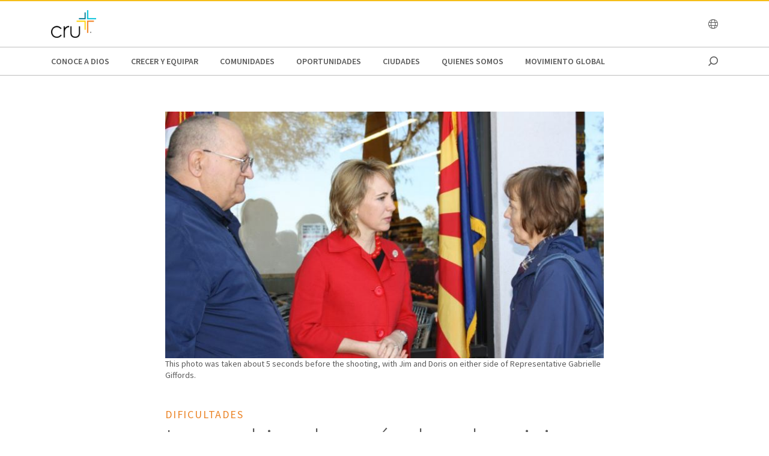

--- FILE ---
content_type: text/html;charset=utf-8
request_url: https://www.cru.org/lac/es/crecer-y-equipar/vida-y-relaciones/hardships/what-i-did-after-surviving-a-mass-shooting.html
body_size: 12885
content:
<!DOCTYPE html>
<html lang="es-lac">
  <head>
    
  <meta charset="utf-8"/>
  <meta name="viewport" content="width=device-width, minimum-scale=1.0"/>
  <meta name="apple-mobile-web-app-title" content="cru.org"/>
  <meta property="fb:app_id" content="116517098374395"/>
  <script defer="defer" type="text/javascript" src="/.rum/@adobe/helix-rum-js@%5E2/dist/rum-standalone.js"></script>
<link rel="shortcut icon" href="/icon.png"/>
  <link href="https://www.cru.org/lac/es/crecer-y-equipar/vida-y-relaciones/hardships/what-i-did-after-surviving-a-mass-shooting.html" rel="canonical"/>
  

  <title>Lo que hice después de sobrevivir a un tiro masa | Cru Español</title>
  <meta name="description" content="Jim Tucker elige perdón después de ser tirado por el pistolero que hirió a la congresista Gabrielle Giffords."/>

  <meta property="og:title" content="Lo que hice después de sobrevivir a un tiro masa | Cru Español"/>
  <meta property="og:url" content="https://www.cru.org/lac/es/crecer-y-equipar/vida-y-relaciones/hardships/what-i-did-after-surviving-a-mass-shooting.html"/>
  <meta property="og:description" content="Jim Tucker elige perdón después de ser tirado por el pistolero que hirió a la congresista Gabrielle Giffords."/>
  <meta property="og:site_name" content="Cru.org"/>
  <meta property="og:image" content="https://www.cru.org/lac/es/crecer-y-equipar/vida-y-relaciones/hardships/what-i-did-after-surviving-a-mass-shooting/_jcr_content/image.transform/Cru704x396/img.jpg"/>


    <meta property="og:type" content="article"/>
<meta name="date" content="24 April 2015" scheme="DD MMMM YYYY"/>
<meta property="migrate:hideInNav" content="true"/>
<meta property="migrate:hideSearch"/>
<meta property="migrate:cqTags"/>


  
  <meta name="twitter:card" content="summary_large_image"/>
  <meta name="twitter:site" content="crutweets"/>
  <meta name="twitter:creator" content="crutweets"/>

    <link href="https://fonts.googleapis.com/css?family=Source+Sans+Pro:200,300,400,600,700,900" rel="stylesheet"/>
<link href="/css/fontawesome-pro-660-all.css" rel="stylesheet"/>



    
<link rel="stylesheet" href="/etc.clientlibs/core/wcm/components/breadcrumb/v2/breadcrumb/clientlibs/site.lc-1f6309c5b560f598957e2961529a7c8a-lc.min.css" type="text/css">
<link rel="stylesheet" href="/etc.clientlibs/core/wcm/components/carousel/v1/carousel/clientlibs/site.lc-59c0d61dcf5eacb237a83816c6996ebd-lc.min.css" type="text/css">
<link rel="stylesheet" href="/etc.clientlibs/core/wcm/components/form/text/v2/text/clientlibs/site.lc-df6f7af9ead1b2a42042d7c89546d469-lc.min.css" type="text/css">
<link rel="stylesheet" href="/etc.clientlibs/core/wcm/components/image/v2/image/clientlibs/site.lc-b104a4a85c21511ada13e2c6e7552d37-lc.min.css" type="text/css">
<link rel="stylesheet" href="/etc.clientlibs/core/wcm/components/search/v1/search/clientlibs/site.lc-a273a9f6f4e795fa4cbcfbbd1663e90c-lc.min.css" type="text/css">
<link rel="stylesheet" href="/etc.clientlibs/core/wcm/components/tabs/v1/tabs/clientlibs/site.lc-d54c23ba76bd8648119795790ae83779-lc.min.css" type="text/css">
<link rel="stylesheet" href="/etc.clientlibs/core/wcm/components/accordion/v1/accordion/clientlibs/site.lc-44a1783be8e88dc73188908af6c38c01-lc.min.css" type="text/css">
<link rel="stylesheet" href="/etc.clientlibs/CruOrgApp/components/content/accordion/clientlibs.lc-f99f7ede13c3621550c10daf5494cad9-lc.min.css" type="text/css">
<link rel="stylesheet" href="/etc.clientlibs/settings/wcm/designs/cru/clientlibs-slick/v1.8.1/all.lc-d799fb43a7cd5d28603b60fbcfb31d1c-lc.min.css" type="text/css">
<link rel="stylesheet" href="/etc.clientlibs/CruOrgApp/components/content/container/clientlibs.lc-9a61ef023c11248bd40541b8afd57053-lc.min.css" type="text/css">
<link rel="stylesheet" href="/etc.clientlibs/CruOrgApp/components/content/teaser/clientlibs.lc-af2b294e526597d7f0235658fed4c5ad-lc.min.css" type="text/css">
<link rel="stylesheet" href="/etc.clientlibs/CruOrgApp/components/content/cru-proxy-teaser/v2/teaser/clientlibs.lc-d41d8cd98f00b204e9800998ecf8427e-lc.min.css" type="text/css">
<link rel="stylesheet" href="/etc.clientlibs/CruOrgApp/components/content/image/clientlibs.lc-dc2141a3b3df6819be13f15e1a9d19a9-lc.min.css" type="text/css">
<link rel="stylesheet" href="/etc.clientlibs/CruOrgApp/components/content/cru-proxy-image/v3/image/clientlibs.lc-2fa0be26286d72dd67e66ffdd3904074-lc.min.css" type="text/css">
<link rel="stylesheet" href="/etc.clientlibs/settings/wcm/designs/cru/clientlibs.lc-3165db9357867385067e87db23709351-lc.min.css" type="text/css">




    
<link rel="stylesheet" href="/etc/designs/cru/clientlibs-editable-backup/editable_template_de.lc-2065e0f8ff5cf2bf9ac61ee43a8c5259-lc.min.css" type="text/css">
<link rel="stylesheet" href="/etc/designs/cru/clientlibs-editable/editable_template_de.lc-5a9ff5b5794d8185a3d4f86fa42a4b53-lc.min.css" type="text/css">






    








    
<script src="/etc.clientlibs/settings/wcm/designs/cru/clientlibs-head.lc-17a740debc42b6961d02881106493e35-lc.min.js"></script>




<!-- Digital Data Layer -->

    <script>
      var tags = [];
    </script>
    

    <script>
      var digitalData = {
        page: {
          pageInfo: {
            pageName: "crecer y equipar : vida y relaciones : hardships : what i did after surviving a mass shooting",
            onsiteSearchTerm: "",
            onsiteSearchResults: "",
            language: "es"
          },
          category: {
            primaryCategory: "crecer\u002Dy\u002Dequipar",
            subCategory1: "vida\u002Dy\u002Drelaciones",
            subCategory2: "hardships",
            subCategory3: "",
            pageType: ""
          },
          taxonomy: {
            id: tags,
            scaleOfBelief: "",
            author: "Jim Tucker with Rich Atkinson"
          }
        }
      };
      (function(){
        var profile = getCookie('cru-profile');
        if(!profile){ return; }

        profile = parseJwt(profile);
        window.digitalData.user = [{
          profile: [{
            profileInfo: {
              ssoGuid: profile.sso_guid,
              grMasterPersonId: profile.gr_master_person_id
            }
          }]
        }];
      })();
    </script>
    <script>var dataLayer = window.dataLayer || []</script>
    



<!-- Optimizely -->



<!-- Adobe Launch -->



<!-- Google Tag Manager -->
<!-- Google Tag Manager -->

  
  <script>
      (function(w,d,s,l,i){w[l]=w[l]||[];w[l].push({'gtm.start':
              new Date().getTime(),event:'gtm.js'});var f=d.getElementsByTagName(s)[0],
          j=d.createElement(s),dl=l!='dataLayer'?'&l='+l:'';j.async=true;j.src=
          'https://www.googletagmanager.com/gtm.js?id='+i+dl;f.parentNode.insertBefore(j,f);
      })(window,document,'script','dataLayer','GTM-W9XMCFX');
  </script>

  

<!-- End Google Tag Manager -->




  </head>

  <body class="sans-serif lh-copy cru-scorpion">
  <!-- Google Tag Manager (noscript) -->

  

  <noscript>
    <iframe src="https://www.googletagmanager.com/ns.html?id=GTM-W9XMCFX" height="0" width="0" style="display:none;visibility:hidden"></iframe>
  </noscript>

  

<!-- End Google Tag Manager (noscript) -->

  
  

  <script src="https://global.oktacdn.com/okta-auth-js/7.0.0/okta-auth-js.min.js" integrity="sha384-D6WyswE92wJdza7V+noKICHWEPuzJAZfI9rjpukoy5pcIBC2CqNlgQzMkid4XG0x" crossorigin></script>
<div class="alert alert-danger dn" role="alert"></div>
<div class="modal fade sign-in-modal"></div>
<div id="okta-config" class="hidden">
</div>

  
  <div id="search-overlay">
    <a href="#" class="close">
      <img src="/images/icons/search_close.png" alt="Close"/>
    </a>
    <form action="/search">
      <input type="text" placeholder="SEARCH" name="q"/>
    </form>
  </div>
  <div class="tc visible-print-block print-logo">
    <img/>
  </div>
  <section id="cru-header-nav" class="hidden-print">
    <div class="language-picker closed">
      <div class="container">
        <i class="fal fa-lg fa-times fr white pointer pt1 dn"></i>
        <ul class="picker-countries">
          <a href="" data-continent="0">
            Africa
          </a>
<a href="" data-continent="1">
            Asia
          </a>
<a href="" data-continent="2">
            Europe
          </a>
<a href="" data-continent="3">
            Latin America / Caribbean
          </a>
<a href="" data-continent="4">
            North America
          </a>
<a href="" data-continent="5">
            Oceania
          </a>


          <li id="pickerContinent0">
            <ul>
              <li>
                <h5>Angola</h5>
                <span>
                  <a href="/us/en/global/africa/angola/en.html">English</a>
                </span>

              </li>
<li>
                <h5>Burundi</h5>
                <span>
                  <a href="/us/en/global/africa/burundi/fr.html">Français</a>
                </span>

              </li>
<li>
                <h5>Cameroon</h5>
                <span>
                  <a href="/us/en/global/africa/cameroon/en.html">English</a>
                </span>

              </li>
<li>
                <h5>Chad</h5>
                <span>
                  <a href="/us/en/global/africa/chad/fr.html">Français</a>
                </span>

              </li>
<li>
                <h5>Cote d&#39;ivoire</h5>
                <span>
                  <a href="/us/en/global/africa/cote-d-ivoire/fr.html">Français</a>
                </span>

              </li>
<li>
                <h5>Congo</h5>
                <span>
                  <a href="/us/en/global/africa/congo/fr.html">French</a>
                </span>

              </li>
<li>
                <h5>Ethiopia</h5>
                <span>
                  <a href="/us/en/global/africa/ethiopia/en.html">English</a>,
                </span>
<span>
                  <a href="/us/en/global/africa/ethiopia/am.html">Amharic</a>
                </span>

              </li>
<li>
                <h5>Ghana</h5>
                <span>
                  <a href="/us/en/global/africa/ghana/en.html">English</a>
                </span>

              </li>
<li>
                <h5>Kenya</h5>
                <span>
                  <a href="/us/en/global/africa/kenya/en.html">English</a>
                </span>

              </li>
<li>
                <h5>Liberia</h5>
                <span>
                  <a href="/us/en/global/africa/liberia/en.html">English</a>
                </span>

              </li>
<li>
                <h5>Malawi</h5>
                <span>
                  <a href="/us/en/global/africa/malawi/en.html">English</a>
                </span>

              </li>
<li>
                <h5>Namibia</h5>
                <span>
                  <a href="/us/en/global/africa/namibia/en.html">English</a>
                </span>

              </li>
<li>
                <h5>Nigeria</h5>
                <span>
                  <a href="/us/en/global/africa/nigeria/en.html">English</a>
                </span>

              </li>
<li>
                <h5>Rwanda</h5>
                <span>
                  <a href="/us/en/global/africa/rwanda/en.html">English</a>
                </span>

              </li>
<li>
                <h5>South Africa</h5>
                <span>
                  <a href="/us/en/global/africa/south-africa/en.html">English</a>
                </span>

              </li>
<li>
                <h5>Tanzania</h5>
                <span>
                  <a href="/us/en/global/africa/tanzania/en.html">English</a>
                </span>

              </li>
<li>
                <h5>Togo</h5>
                <span>
                  <a href="/us/en/global/africa/togo/fr.html">Français</a>
                </span>

              </li>
<li>
                <h5>Uganda</h5>
                <span>
                  <a href="/us/en/global/africa/uganda/en.html">English</a>
                </span>

              </li>
<li>
                <h5>Zimbabwe</h5>
                <span>
                  <a href="/us/en/global/africa/zimbabwe/en.html">English</a>
                </span>

              </li>

            </ul>
          </li>
<li id="pickerContinent1">
            <ul>
              <li>
                <h5>Hong Kong</h5>
                <span>
                  <a href="/us/en/global/asia/hong-kong/zh.html">香港繁體</a>
                </span>

              </li>
<li>
                <h5>India</h5>
                <span>
                  <a href="/us/en/global/asia/india/en.html">English</a>
                </span>

              </li>
<li>
                <h5>Japan</h5>
                <span>
                  <a href="/us/en/global/asia/japan/ja.html">日本語</a>
                </span>

              </li>
<li>
                <h5>Lebanon</h5>
                <span>
                  <a href="/us/en/global/asia/lebanon/ar.html">العربية</a>
                </span>

              </li>
<li>
                <h5>Macau</h5>
                <span>
                  <a href="/us/en/global/asia/macau/zh.html">香港繁體</a>
                </span>

              </li>
<li>
                <h5>Mongolia</h5>
                <span>
                  <a href="/us/en/global/asia/mongolia/mn.html">Монгол</a>
                </span>

              </li>
<li>
                <h5>Nepal</h5>
                <span>
                  <a href="/us/en/global/asia/nepal/en.html">English</a>
                </span>

              </li>
<li>
                <h5>Pakistan</h5>
                <span>
                  <a href="/us/en/global/asia/pakistan/en.html">English</a>
                </span>

              </li>
<li>
                <h5>Philippines</h5>
                <span>
                  <a href="/us/en/global/asia/philippines/en.html">English</a>
                </span>

              </li>
<li>
                <h5>Singapore</h5>
                <span>
                  <a href="/us/en/global/asia/singapore/en.html">English</a>
                </span>

              </li>
<li>
                <h5>South Korea</h5>
                <span>
                  <a href="/us/en/global/asia/south-korea/ko.html">한국어</a>
                </span>

              </li>
<li>
                <h5>Taiwan</h5>
                <span>
                  <a href="/us/en/global/asia/taiwan/zh.html">香港繁體</a>
                </span>

              </li>
<li>
                <h5>Thailand</h5>
                <span>
                  <a href="/us/en/global/asia/thailand/th.html">ไทย</a>
                </span>

              </li>

            </ul>
          </li>
<li id="pickerContinent2">
            <ul>
              <li>
                <h5>Albania</h5>
                <span>
                  <a href="/us/en/global/europe/albania/sq.html">shqiptar</a>
                </span>

              </li>
<li>
                <h5>Austria</h5>
                <span>
                  <a href="/us/en/global/europe/austria/de.html">Deutsch</a>
                </span>

              </li>
<li>
                <h5>Belgium</h5>
                <span>
                  <a href="/us/en/global/europe/belgium/nl.html">Dutch</a>,
                </span>
<span>
                  <a href="/us/en/global/europe/belgium/en.html">English</a>
                </span>

              </li>
<li>
                <h5>Bulgaria</h5>
                <span>
                  <a href="/us/en/global/europe/bulgaria/bg.html">български език</a>
                </span>

              </li>
<li>
                <h5>Estonia</h5>
                <span>
                  <a href="/us/en/global/europe/estonia/et.html">eesti</a>
                </span>

              </li>
<li>
                <h5>Finland</h5>
                <span>
                  <a href="/us/en/global/europe/finland/fi.html">suomi</a>
                </span>

              </li>
<li>
                <h5>France</h5>
                <span>
                  <a href="/us/en/global/europe/france/fr.html">français</a>
                </span>

              </li>
<li>
                <h5>Germany</h5>
                <span>
                  <a href="/us/en/global/europe/germany/de.html">Deutsch</a>
                </span>

              </li>
<li>
                <h5>Greece</h5>
                <span>
                  <a href="/us/en/global/europe/greece/el.html">ελληνικά</a>
                </span>

              </li>
<li>
                <h5>Hungary</h5>
                <span>
                  <a href="/us/en/global/europe/hungary/hu.html">magyar</a>
                </span>

              </li>
<li>
                <h5>Ireland</h5>
                <span>
                  <a href="/us/en/global/europe/ireland/en.html">English</a>
                </span>

              </li>
<li>
                <h5>Italy</h5>
                <span>
                  <a href="/us/en/global/europe/italy/it.html">Italiano</a>,
                </span>
<span>
                  <a href="/us/en/global/europe/italy/en.html">English</a>
                </span>

              </li>
<li>
                <h5>Latvia</h5>
                <span>
                  <a href="/us/en/global/europe/latvia/lv.html">Latviešu Valoda</a>
                </span>

              </li>
<li>
                <h5>Lithuania</h5>
                <span>
                  <a href="/us/en/global/europe/lithuania/lt.html">lietuvių kalba</a>
                </span>

              </li>
<li>
                <h5>Moldova</h5>
                <span>
                  <a href="/us/en/global/europe/moldova/_.html">Русский</a>,
                </span>
<span>
                  <a href="/us/en/global/europe/moldova/roman_.html">Română</a>
                </span>

              </li>
<li>
                <h5>Netherlands</h5>
                <span>
                  <a href="/us/en/global/europe/netherlands/nl.html">Nederlands</a>
                </span>

              </li>
<li>
                <h5>Poland</h5>
                <span>
                  <a href="/us/en/global/europe/poland/pl.html">Język Polski</a>
                </span>

              </li>
<li>
                <h5>Portugal</h5>
                <span>
                  <a href="/us/en/global/europe/portugal/pt.html">Português</a>
                </span>

              </li>
<li>
                <h5>Romania</h5>
                <span>
                  <a href="/us/en/global/europe/romania/en.html">English</a>
                </span>

              </li>
<li>
                <h5>Slovakia</h5>
                <span>
                  <a href="/us/en/global/europe/slovakia/sk.html">Slovenčina</a>
                </span>

              </li>
<li>
                <h5>Spain</h5>
                <span>
                  <a href="/us/en/global/europe/spain/es.html">Español</a>
                </span>

              </li>
<li>
                <h5>Sweden</h5>
                <span>
                  <a href="/us/en/global/europe/sweden/sv.html">Svenska</a>
                </span>

              </li>
<li>
                <h5>Switzerland</h5>
                <span>
                  <a href="/us/en/global/europe/switzerland/de.html">Deutsch</a>
                </span>

              </li>
<li>
                <h5>UK</h5>
                <span>
                  <a href="/us/en/global/europe/uk/en.html">English</a>
                </span>

              </li>
<li>
                <h5>Ukraine</h5>
                <span>
                  <a href="/us/en/global/europe/ukraine/ua.html">українська</a>,
                </span>
<span>
                  <a href="/us/en/global/europe/ukraine/en.html">English</a>
                </span>

              </li>

            </ul>
          </li>
<li id="pickerContinent3">
            <ul>
              <li>
                <h5>Argentina</h5>
                <span>
                  <a href="/us/en/global/lac/argentina/es.html">Español</a>
                </span>

              </li>
<li>
                <h5>Brazil</h5>
                <span>
                  <a href="/us/en/global/lac/brazil/pt.html">Português</a>
                </span>

              </li>
<li>
                <h5>Chile</h5>
                <span>
                  <a href="/us/en/global/lac/chile/es.html">Español</a>
                </span>

              </li>
<li>
                <h5>Colombia</h5>
                <span>
                  <a href="/us/en/global/lac/colombia/es.html">Español</a>
                </span>

              </li>
<li>
                <h5>Ecuador</h5>
                <span>
                  <a href="/us/en/global/lac/ecuador/es.html">Español</a>
                </span>

              </li>
<li>
                <h5>El Salvador</h5>
                <span>
                  <a href="/us/en/global/lac/el-salvador/es.html">Español</a>
                </span>

              </li>
<li>
                <h5>Guatemala</h5>
                <span>
                  <a href="/us/en/global/lac/guatemala/es.html">Español</a>
                </span>

              </li>
<li>
                <h5>Latinoamérica y El Caribe</h5>
                <span>
                  <a href="/us/en/global/lac/latinoamerica-y-el-caribe/es.html">Español</a>
                </span>

              </li>
<li>
                <h5>Mexico</h5>
                <span>
                  <a href="/us/en/global/lac/mexico/es.html">Español</a>
                </span>

              </li>
<li>
                <h5>Panama</h5>
                <span>
                  <a href="/us/en/global/lac/panama/es.html">Español</a>
                </span>

              </li>
<li>
                <h5>Paraguay</h5>
                <span>
                  <a href="/us/en/global/lac/paraguay/es.html">Español</a>
                </span>

              </li>
<li>
                <h5>Peru</h5>
                <span>
                  <a href="/us/en/global/lac/peru/es.html">Español</a>
                </span>

              </li>
<li>
                <h5>Puerto Rico</h5>
                <span>
                  <a href="/us/en/global/lac/puerto-rico/es.html">Español</a>
                </span>

              </li>
<li>
                <h5>Trinidad &amp; Tobago</h5>
                <span>
                  <a href="/us/en/global/lac/trinidad-tobago/en.html">English</a>
                </span>

              </li>
<li>
                <h5>Venezuela</h5>
                <span>
                  <a href="/us/en/global/lac/venezuela/es.html">Español</a>
                </span>

              </li>

            </ul>
          </li>
<li id="pickerContinent4">
            <ul>
              <li>
                <h5>Canada</h5>
                <span>
                  <a href="/us/en/global/north-america/canada/en.html">English</a>,
                </span>
<span>
                  <a href="/us/en/global/north-america/canada/fr.html">Français</a>
                </span>

              </li>
<li>
                <h5>United States</h5>
                <span>
                  <a href="/us/en/global/north-america/united-states/en.html">English</a>
                </span>

              </li>

            </ul>
          </li>
<li id="pickerContinent5">
            <ul>
              <li>
                <h5>Australia</h5>
                <span>
                  <a href="/us/en/global/oceania/australia/en.html">English</a>
                </span>

              </li>
<li>
                <h5>New Zealand</h5>
                <span>
                  <a href="/us/en/global/oceania/new-zealand/en.html">English</a>
                </span>

              </li>
<li>
                <h5>Fiji</h5>
                <span>
                  <a href="/us/en/global/oceania/fiji/en.html">English</a>
                </span>

              </li>

            </ul>
          </li>

        </ul>
      </div>
    </div>

    <header id="cru-header">
      <div class="cru-container">
        <div class="cru-row">
          <div class="cru-col-3">
            <a class="logo" href="/lac/es.html">
              <img src="/images/cru_logo_2025.png" alt="Cru Logo"/>
            </a>
          </div>
          <div class="cru-col-9 cru-text-right">
            

            <a href="" class="language-link visible-sm-up">
              <i class="fal fa-globe"></i>
            </a>

            

            <a href="#" class="icon-menu hidden-sm-up" id="menu-toggle"><i class="far fa-bars"></i></a>
          </div>
        </div>
      </div>
    </header>

    <div id="cru-nav" class="visible-sm-up">
      <div class="cru-container">
        <ul id="main-menu">
          <li id="top-menu-0" class="top-menu-item">
            <a href="/lac/es/conoce-a-dios.html">
              Conoce a Dios
            </a>
          </li>
        
          <li id="top-menu-1" class="top-menu-item">
            <a href="/lac/es/crecer-y-equipar.html">
              Crecer y Equipar
            </a>
          </li>
        
          <li id="top-menu-2" class="top-menu-item">
            <a href="/lac/es/comunidades.html">
              Comunidades
            </a>
          </li>
        
          <li id="top-menu-3" class="top-menu-item">
            <a href="/lac/es/oportunidades.html">
              oportunidades
            </a>
          </li>
        
          <li id="top-menu-4" class="top-menu-item">
            <a href="/lac/es/movimiento-de-ciudad.html">
              Ciudades
            </a>
          </li>
        
          <li id="top-menu-5" class="top-menu-item">
            <a href="/lac/es/quienes-somos.html">
              Quienes Somos
            </a>
          </li>
        
          <li id="top-menu-6" class="top-menu-item">
            <a href="/lac/es/go.html">
              Movimiento Global
            </a>
          </li>
        </ul>
        <a href="#" class="icon icon-search search search-toggle"></a>
      </div>
    </div>

    <div id="cru-submenu" class="visible-sm-up">
      <div id="top-menu-0-sub" class="mega-menu menu-layout-3">
        <div class="cru-container">
          <div class="cru-row">
            <div class="cru-col">
              
                
                  <div class="category-layout">
                    <h3>
                      <a href="/lac/es/conoce-a-dios/te-gustaria-conocer-a-dios-personalmente.html">
                        Conoce a Dios personalmente
                      </a>
                    </h3>
                    <p>¿Qué necesitas para  conocer a Dios personalmente? Aprende cómo conocer a Dios a través de estos 4 principios.</p>
                  </div>
                  
                
              
                
                  <div class="category-layout">
                    <h3>
                      <a href="/lac/es/conoce-a-dios/jesus-dios-o-simplemente-buen-hombre.html">
                        Jesús: ¿Dios o simplemente un buen hombre?
                      </a>
                    </h3>
                    <p>Las distintas declaraciones de Jesús de ser Dios eliminan la popular confusión de los escépticos que lo consideran como un buen hombre o un profeta que dijo muchas cosas profundas.</p>
                  </div>
                  
                
              
            </div>
<div class="cru-col">
              
                
                  <div class="category-layout">
                    <h3>
                      <a href="/lac/es/conoce-a-dios/jesus-realmente-resucito.html">
                        Por qué es importante la resurrección
                      </a>
                    </h3>
                    <p>Cada día más y más personas están considerando la persona histórica de Jesús de Nazaret y que relevancia tiene para ellos.</p>
                  </div>
                  
                
              
                
                  <div class="category-layout">
                    <h3>
                      <a href="/lac/es/conoce-a-dios/mi-historia-una-vida-cambiada.html">
                        
                      </a>
                    </h3>
                    <p></p>
                  </div>
                  
                
              
            </div>

            
          </div>
        </div>
      </div>
    
      <div id="top-menu-1-sub" class="mega-menu menu-layout-3">
        <div class="cru-container">
          <div class="cru-row">
            <div class="cru-col">
              
                
                  <div class="category-layout">
                    <h3>
                      <a href="/lac/es/crecer-y-equipar/crecimiento-espiritual.html">
                        Crecimiento espiritual
                      </a>
                    </h3>
                    <p>Da el siguiente paso en tu viaje de fe con devocionales, recursos y verdades centrales.</p>
                  </div>
                  
                
              
                
                  <div class="category-layout">
                    <h3>
                      <a href="/lac/es/crecer-y-equipar/vida-y-relaciones.html">
                        Vida y relaciones
                      </a>
                    </h3>
                    <p>Explora preguntas de la vida desde dificultades hasta citas y matrimonio.</p>
                  </div>
                  
                
              
            </div>
<div class="cru-col">
              
                
                  <div class="category-layout">
                    <h3>
                      <a href="/lac/es/crecer-y-equipar/estudios-biblicos.html">
                        Estudios Bíblicos
                      </a>
                    </h3>
                    <p>Ve una muestra de estudios bíblicos de los distintos ministerios de la familia de Cru.</p>
                  </div>
                  
                
              
                
                  <div class="category-layout">
                    <h3>
                      <a href="/lac/es/crecer-y-equipar/recursos.html">
                        Recursos
                      </a>
                    </h3>
                    <p>Recursos de formación y crecimiento de los Ministerio de Cru.</p>
                  </div>
                  
                
              
            </div>
<div class="cru-col">
              
                
                  <div class="category-layout">
                    <h3>
                      <a href="/lac/es/crecer-y-equipar/share-the-gospel.html">
                        Comparte el evangelio
                      </a>
                    </h3>
                    <p>Compartir tu fe es uno de nuestros llamados más importantes como seguidores de Jesús. Aprende sobre el corazón del evangelismo y las estrategias atractivas que puedes usar para ayudar a alcanzar a otros para Cristo.</p>
                  </div>
                  
                
              
                
                  <div class="category-layout">
                    <h3>
                      <a href="/lac/es/crecer-y-equipar/hombredeimpacto.html">
                        Hombre de Impacto
                      </a>
                    </h3>
                    <p>Herramientas de coaching para transformar vidas.</p>
                  </div>
                  
                
              
            </div>
<div class="cru-col">
              
                
                  <div class="category-layout">
                    <h3>
                      <a href="/lac/es/crecer-y-equipar/conceptos-transferibles.html">
                        Conceptos transferibles
                      </a>
                    </h3>
                    <p></p>
                  </div>
                  
                
              
            </div>

            
          </div>
        </div>
      </div>
    
      <div id="top-menu-2-sub" class="mega-menu menu-layout-3">
        <div class="cru-container">
          <div class="cru-row">
            <div class="cru-col">
              
                
                  <div class="category-layout">
                    <h3>
                      <a href="/lac/es/comunidades/iglesias.html">
                        Iglesias
                      </a>
                    </h3>
                    <p>El Movimiento Global de Iglesias contribuye al cumplimiento de nuestra misión al ayudar a establecer iglesias y comunidades de fe vitales, multiplicadoras y sostenibles, una por cada mil personas en cada comunidad rural, vecindario, edificio urbano y comunidad digital.</p>
                  </div>
                  
                
              
                
                  <div class="category-layout">
                    <h3>
                      <a href="/lac/es/comunidades/leader-impact.html">
                        Leader Impact
                      </a>
                    </h3>
                    <p>Líderes íntegros, transformando ciudades y cambiando el mundo</p>
                  </div>
                  
                
              
            </div>
<div class="cru-col">
              
                
                  <div class="category-layout">
                    <h3>
                      <a href="/lac/es/comunidades/estudiantes.html">
                        Estudiantes
                      </a>
                    </h3>
                    <p>Estudiantes de secundarias y universidades sirviendo juntos local, regional y globalmente; construyendo movimientos en todas partes para que cada persona conozca a un verdadero seguidor de Jesús.</p>
                  </div>
                  
                
              
                
                  <div class="category-layout">
                    <h3>
                      <a href="/lac/es/comunidades/digital.html">
                        Digital
                      </a>
                    </h3>
                    <p>En Cru hemos experimentado que las herramientas digitales pueden utilizarse para el avance de la Gran Comisión. Lo Digital permite el acceso a lugares y personas a los que nunca hemos llegado antes, y queremos que seas parte de llegar a las personas</p>
                  </div>
                  
                
              
            </div>
<div class="cru-col">
              
                
                  <div class="category-layout">
                    <h3>
                      <a href="/lac/es/comunidades/herederos.html">
                        Herederos
                      </a>
                    </h3>
                    <p>Herederos es un ministerio de Cru LAC que se enfoca en el crecimiento y cuidado de los hijos de misioneros de América Latina y el Caribe o que viven en América Latina y el Caribe. </p>
                  </div>
                  
                
              
            </div>

            
          </div>
        </div>
      </div>
    
      <div id="top-menu-3-sub" class="mega-menu menu-layout-3">
        <div class="cru-container">
          <div class="cru-row">
            <div class="cru-col">
              
                
                  <div class="category-layout">
                    <h3>
                      <a href="/lac/es/oportunidades/trabaja-con-nosotros.html">
                        Pasantías
                      </a>
                    </h3>
                    <p>Usa tus talentos y habilidades para ayudar a que todos en todas partes, conozcan a un  verdadero seguidor de Jesús.</p>
                  </div>
                  
                
              
                
                  <div class="category-layout">
                    <h3>
                      <a href="/lac/es/oportunidades/sea-un-staff.html">
                        Sirve con Nosotros
                      </a>
                    </h3>
                    <p>Obtén información sobre cómo unirte como misionero de Cru. Ven a ser parte del equipo de staff que está contribuyendo en alcanzar las ciudades de América Latina y El Caribe con una transformación socio-espiritual.   </p>
                  </div>
                  
                
              
            </div>
<div class="cru-col">
              
                
                  <div class="category-layout">
                    <h3>
                      <a href="/lac/es/oportunidades/usa-tus-habilidades.html">
                        Usa tus habilidades
                      </a>
                    </h3>
                    <p>Usa tus habilidades específicas para crear contenidos o herramientas digitales de alto impacto para ayudar a cumplir la Gran Comisión.</p>
                  </div>
                  
                
              
                
                  <div class="category-layout">
                    <h3>
                      <a href="/lac/es/oportunidades/misiones.html">
                        Misiones
                      </a>
                    </h3>
                    <p>Cru LAC desea ayudar a cumplir la Gran Comisión enviando personas y equipos en corto y largo plazo de América Latina y el Caribe a lugares no solo de América Latina y el Caribe, sino también al resto del mundo para que todos conozcan a un verdadero seguidor de Cristo.</p>
                  </div>
                  
                
              
            </div>
<div class="cru-col">
              
                
                  <div class="category-layout">
                    <h3>
                      <a href="/lac/es/oportunidades/voluntariado.html">
                        Voluntariado
                      </a>
                    </h3>
                    <p>Si tiene algunas partes de varios días para dar, hay muchas oportunidades para dar tiempo a varios ministerios Cru y contribuir al cumplimiento de la Gran Comisión apoyando estos ministerios locales y nacionales. </p>
                  </div>
                  
                
              
            </div>

            
          </div>
        </div>
      </div>
    
      <div id="top-menu-4-sub" class="mega-menu menu-layout-3">
        <div class="cru-container">
          <div class="cru-row">
            <div class="cru-col">
              
                
                  <div class="category-layout">
                    <h3>
                      <a href="/lac/es/movimiento-de-ciudad/primeros-pasos.html">
                        ¿Por dónde empiezo?
                      </a>
                    </h3>
                    <p>Conoce los pasos que puedes realizar para lanzar o continuar un movimiento de transformación socio-espiritual.</p>
                  </div>
                  
                
              
                
                  <div class="category-layout">
                    <h3>
                      <a href="/lac/es/movimiento-de-ciudad/recursos.html">
                        recursos
                      </a>
                    </h3>
                    <p>Explora y conoce los recursos que tenemos disponibles para alcanzar las ciudades.</p>
                  </div>
                  
                
              
            </div>

            
          </div>
        </div>
      </div>
    
      <div id="top-menu-5-sub" class="mega-menu menu-layout-3">
        <div class="cru-container">
          <div class="cru-row">
            <div class="cru-col">
              
                
                  <div class="category-layout">
                    <h3>
                      <a href="/lac/es/quienes-somos/vision-y-mision.html">
                        Visión y Misión
                      </a>
                    </h3>
                    <p></p>
                  </div>
                  
                
              
                
                  <div class="category-layout">
                    <h3>
                      <a href="/lac/es/quienes-somos/declaration-de-fe.html">
                        Declaración de Fé
                      </a>
                    </h3>
                    <p></p>
                  </div>
                  
                
              
            </div>
<div class="cru-col">
              
                
                  <div class="category-layout">
                    <h3>
                      <a href="/lac/es/quienes-somos/tu-privacidad.html">
                        Tu Privacidad
                      </a>
                    </h3>
                    <p>Porque tomamos tu privacidad muy seriamente, aquí puedes encontrar nuestra declaración de privacidad para Cru.org.</p>
                  </div>
                  
                
              
                
                  <div class="category-layout">
                    <h3>
                      <a href="/lac/es/quienes-somos/operaciones.html">
                        Operaciones
                      </a>
                    </h3>
                    <p>En LAC, nuestro equipo de Operaciones trabaja duro para crear una estructura que sirva bien al ministerio. Constantemente estamos buscando, creando y mejorando los sistemas y herramientas que ayudan a que el ministerio funcione con el objetivo final de hacer discípulos y glorificar a Dios. </p>
                  </div>
                  
                
              
            </div>

            
          </div>
        </div>
      </div>
    
      
    </div>

    

    <div id="cru-mobile-menu">
      <ul class="first-level">
        <li class="search"><a href=""><span class="mobile-menu-label">Buscar</span><span class="icon"></span></a></li>
        
          <li class="has-children">
            <a href="/lac/es/conoce-a-dios.html">
              <span class="mobile-menu-label">Conoce a Dios</span>
              <span class="icon"></span>
            </a>
            <ul class="submenu second-level">
              <li>
                <a href="/lac/es/conoce-a-dios/te-gustaria-conocer-a-dios-personalmente.html">
                  <span class="mobile-menu-label">Conoce a Dios personalmente</span>
                </a>
              </li>
            
              <li>
                <a href="/lac/es/conoce-a-dios/jesus-dios-o-simplemente-buen-hombre.html">
                  <span class="mobile-menu-label">Jesús: ¿Dios o simplemente un buen hombre?</span>
                </a>
              </li>
            
              <li>
                <a href="/lac/es/conoce-a-dios/jesus-realmente-resucito.html">
                  <span class="mobile-menu-label">Por qué es importante la resurrección</span>
                </a>
              </li>
            
              <li>
                <a href="/lac/es/conoce-a-dios/mi-historia-una-vida-cambiada.html">
                  <span class="mobile-menu-label"></span>
                </a>
              </li>
            </ul>
          </li>
        
          <li class="has-children">
            <a href="/lac/es/crecer-y-equipar.html">
              <span class="mobile-menu-label">Crecer y Equipar</span>
              <span class="icon"></span>
            </a>
            <ul class="submenu second-level">
              <li>
                <a href="/lac/es/crecer-y-equipar/crecimiento-espiritual.html">
                  <span class="mobile-menu-label">Crecimiento espiritual</span>
                </a>
              </li>
            
              <li>
                <a href="/lac/es/crecer-y-equipar/vida-y-relaciones.html">
                  <span class="mobile-menu-label">Vida y relaciones</span>
                </a>
              </li>
            
              <li>
                <a href="/lac/es/crecer-y-equipar/estudios-biblicos.html">
                  <span class="mobile-menu-label">Estudios Bíblicos</span>
                </a>
              </li>
            
              <li>
                <a href="/lac/es/crecer-y-equipar/recursos.html">
                  <span class="mobile-menu-label">Recursos</span>
                </a>
              </li>
            
              <li>
                <a href="/lac/es/crecer-y-equipar/share-the-gospel.html">
                  <span class="mobile-menu-label">Comparte el evangelio</span>
                </a>
              </li>
            
              <li>
                <a href="/lac/es/crecer-y-equipar/hombredeimpacto.html">
                  <span class="mobile-menu-label">Hombre de Impacto</span>
                </a>
              </li>
            
              <li>
                <a href="/lac/es/crecer-y-equipar/conceptos-transferibles.html">
                  <span class="mobile-menu-label">Conceptos transferibles</span>
                </a>
              </li>
            </ul>
          </li>
        
          <li class="has-children">
            <a href="/lac/es/comunidades.html">
              <span class="mobile-menu-label">Comunidades</span>
              <span class="icon"></span>
            </a>
            <ul class="submenu second-level">
              <li>
                <a href="/lac/es/comunidades/iglesias.html">
                  <span class="mobile-menu-label">Iglesias</span>
                </a>
              </li>
            
              <li>
                <a href="/lac/es/comunidades/leader-impact.html">
                  <span class="mobile-menu-label">Leader Impact</span>
                </a>
              </li>
            
              <li>
                <a href="/lac/es/comunidades/estudiantes.html">
                  <span class="mobile-menu-label">Estudiantes</span>
                </a>
              </li>
            
              <li>
                <a href="/lac/es/comunidades/digital.html">
                  <span class="mobile-menu-label">Digital</span>
                </a>
              </li>
            
              <li>
                <a href="/lac/es/comunidades/herederos.html">
                  <span class="mobile-menu-label">Herederos</span>
                </a>
              </li>
            </ul>
          </li>
        
          <li class="has-children">
            <a href="/lac/es/oportunidades.html">
              <span class="mobile-menu-label">oportunidades</span>
              <span class="icon"></span>
            </a>
            <ul class="submenu second-level">
              <li>
                <a href="/lac/es/oportunidades/trabaja-con-nosotros.html">
                  <span class="mobile-menu-label">Pasantías</span>
                </a>
              </li>
            
              <li>
                <a href="/lac/es/oportunidades/sea-un-staff.html">
                  <span class="mobile-menu-label">Sirve con Nosotros</span>
                </a>
              </li>
            
              <li>
                <a href="/lac/es/oportunidades/usa-tus-habilidades.html">
                  <span class="mobile-menu-label">Usa tus habilidades</span>
                </a>
              </li>
            
              <li>
                <a href="/lac/es/oportunidades/misiones.html">
                  <span class="mobile-menu-label">Misiones</span>
                </a>
              </li>
            
              <li>
                <a href="/lac/es/oportunidades/voluntariado.html">
                  <span class="mobile-menu-label">Voluntariado</span>
                </a>
              </li>
            </ul>
          </li>
        
          <li class="has-children">
            <a href="/lac/es/movimiento-de-ciudad.html">
              <span class="mobile-menu-label">Ciudades</span>
              <span class="icon"></span>
            </a>
            <ul class="submenu second-level">
              <li>
                <a href="/lac/es/movimiento-de-ciudad/primeros-pasos.html">
                  <span class="mobile-menu-label">¿Por dónde empiezo?</span>
                </a>
              </li>
            
              <li>
                <a href="/lac/es/movimiento-de-ciudad/recursos.html">
                  <span class="mobile-menu-label">recursos</span>
                </a>
              </li>
            </ul>
          </li>
        
          <li class="has-children">
            <a href="/lac/es/quienes-somos.html">
              <span class="mobile-menu-label">Quienes Somos</span>
              <span class="icon"></span>
            </a>
            <ul class="submenu second-level">
              <li>
                <a href="/lac/es/quienes-somos/vision-y-mision.html">
                  <span class="mobile-menu-label">Visión y Misión</span>
                </a>
              </li>
            
              <li>
                <a href="/lac/es/quienes-somos/declaration-de-fe.html">
                  <span class="mobile-menu-label">Declaración de Fé</span>
                </a>
              </li>
            
              <li>
                <a href="/lac/es/quienes-somos/tu-privacidad.html">
                  <span class="mobile-menu-label">Tu Privacidad</span>
                </a>
              </li>
            
              <li>
                <a href="/lac/es/quienes-somos/operaciones.html">
                  <span class="mobile-menu-label">Operaciones</span>
                </a>
              </li>
            </ul>
          </li>
        
          <li>
            <a href="/lac/es/go.html">
              <span class="mobile-menu-label">Movimiento Global</span>
              <span class="icon"></span>
            </a>
            
          </li>
        
      </ul>
    </div>
  </section>



  <div class="blog-page">
  <section>
    <div class="container">
      <div class="row mt5-ns mt4 articleHeader">
        <div class="col-lg-8 mb5-ns mb4-m ph0 ph3-ns mr-auto ml-auto">
          
            <img src="https://www.cru.org/lac/es/crecer-y-equipar/vida-y-relaciones/hardships/what-i-did-after-surviving-a-mass-shooting/_jcr_content/image.transform/Cru704x396/img.jpg" title="This photo was taken about 5 seconds before the shooting, with Jim and Doris on either side of Representative Gabrielle Giffords." class="w-100 articleImageFromPageProperties"/>
            <span class="f6 db">
              This photo was taken about 5 seconds before the shooting, with Jim and Doris on either side of Representative Gabrielle Giffords. 
            </span>
          

          <div class="ph3 ph0-ns">
            <h5 class="ttu tracked cru-tango mt4 mb3 mb1-ns pt3-ns">Dificultades</h5>
            <h1 class="mt0 f2 f1-ns mb3 fw3">Lo que hice después de sobrevivir a un tiro masa</h1>
            

            <div class="f5">
              <span class="pr3 articleAuthor">
                
                
                  Jim Tucker with Rich Atkinson
                
              </span>

              <span class="bl pl3 pr3 articlePublishDate">
                April 24, 2015
              </span>

              <span class="read-time bl pl3 dn di-m di-l"></span>
            </div>

            
          </div>
        </div>
      </div>
      <div class="row pt3 pt0-ns">
        <div class="col-lg-2 mb4 pb3 tc tl-l mt3 mt0-ns">
        </div>
        <div class="col-lg-8 article">
          
          


<div class="aem-Grid aem-Grid--4 aem-Grid--default--4 ">
    
    <div class="w-100 cru-text-image aem-GridColumn aem-GridColumn--default--4">
  <p>El plan para el día parecía sencillo: cortarse el pelo, asistir a la reunión y saludar patrocinado por la representante Gabrielle Giffords y luego ir a la Home Improvement Show en el centro de convenciones.</p><p>Llegó temprano, se reunieron varios de personal de la diputada y había firmado la lista de registro. Doris y me gustaría hablar con el congresista y luego estar en nuestro camino.</p><p>Apenas habíamos empezado hablar con Giffords cuando hubo algunas fuertes explosiones y un torbellino de aire. Los dos primeros disparos fueron un abrir y cerrar de ojos separados, entonces una ráfaga de disparos comenzó y me encontré acostado sobre mi espalda.</p><p>Me disparó dos veces. La primera bala golpeó mi pecho derecho superior, me golpea hacia atrás. La segunda bala entró y salió de mi pierna derecha. El tirador había vaciado su clip extendido en menos de 20 segundos. Giré mi cabeza hacia la izquierda y vi a mi esposa, Doris, que se agachó hacia abajo unos pocos pies lejos de mí. Milagrosamente estaba ileso. Respiraba una oración simple, "Señor, esto podría haber sido mucho peor de lo que es. Gracias que Doris no resultó herida".</p><p>Dos señoras se unieron a Doris para ayudar a detener el sangrado de las heridas. Como pongo en la acera de hormigón esperando las emergencias que se permita el acceso, un versículo de las escrituras vino a la mente: <i>«pues si vivimos, vivimos para el Señor; y si morimos, morimos para el Señor. Por lo tanto, si vivir o morir, somos del Señor."</i> (ROM. 14:8 NVI) El verso era como reconfortante para mí esa mañana como lo había sido dos años antes cuando mi doctor me dijo que tenía cáncer.</p><p>Un médico y su esposa, un RN, fueron compras dentro de la Safeway cuando comenzó el tiroteo. Después de que el tirador había sido aprehendido, Dave y Nancy Bowman comenzaron a triaje los heridos.</p><p>Durante el viaje en ambulancia al centro médico de la Universidad de Arizona, me sentía débil desde el trauma y la pérdida de sangre. He tratado de enfocar en algo como luché para permanecer consciente. Repetí para mis adentros, "no es acerca de usted," la primera frase del libro de Rick Warren, <i>Vida con propósito</i>. Eso es todo del paso que podría recordar en el momento.</p><p>Porque perdí una gran cantidad de sangre de ambas heridas, los médicos le preocupaba que las arterias principales habían sido perforadas. Me llevaron al quirofano donde se realizan incisiones a cada lado de la pierna para evaluar y reparar los daños.</p><p>Esa noche encendí el televisor para saber que seis personas habían muerto en el tiroteo. Vi el tiro de la taza del tirador, y mi primera reacción fue un deseo de borrar esa sonrisa de su cara. Pensé mejor reconsiderar mis opciones. Apagué la TV y varios pensamientos vinieron a su mente: "tienes cerebro en tu cabeza, usted tiene los pies en sus zapatos, usted puede dirigir en cualquier dirección que elija." (El Dr. Seuss, <i>Oh, los lugares iré!</i>).</p><p>También reflexioné sobre una cita de la tarde John Wooden, que dijo: "hay una opción que tienes que hacer, en todo lo que haces. Por lo tanto, tenga en cuenta que al final, la elección que usted hace, lo hace."</p><p>Pensé largo y tendido acerca de cómo el tiro afectado Doris y yo. Aunque ella no resultó herida, ella me uniría en el proceso de curación. Cómo inicialmente procesado cosas, mentalmente, emocionalmente, espiritualmente y, para mí, físicamente, durante los próximos días determinaría el verdadero camino de la sanación nos llevaría entonces y por muchos años.</p><p>Yo pude identificar dos opciones que Doris y yo tendría que hacer si íbamos a curar y hacer sentido de lo que hemos tenido ha sido a través. ¿(1) podríamos todavía confiamos en Dios, podríamos agradecerle a pesar de lo que ocurrió, y podríamos confiamos en él para el resultado? ¿y (2) podríamos perdonar el tirador por lo que hizo para mí? Esa noche, comencé un personal "verificación de la fe" a revisión todo lo que había aprendido con los años sobre el carácter de Dios, propósito, soberanía, justicia, amor y perdón.</p><p>A la mañana siguiente hablé con Doris acerca de las opciones que teníamos que hacer. Aunque no creemos que podríamos perdonar el tirador, sabíamos que teníamos que confiar y gracias a Dios. Tardó un poco más de tiempo para llegar al punto donde nosotros decidimos perdonar el tirador. Aún queríamos justicia a tomar lugar, pero nos negamos a abrigar un espíritu implacable hacia él. Sólo prolongaría el daño que nos por sus acciones trágicas. ¡Nuestra verdadera sanidad había comenzado!</p><p>Incluso empezamos a orar por el tirador y su familia. Nos pareció que uno de los pasos más saludables en nuestra recuperación. Concedido, él en mal estado su vida por sus acciones, pero también sabíamos que no estaba fuera del alcance de un Dios amoroso, misericordioso y Santo.</p><p>Mi esposa y yo aprendí algunas lecciones importantes como consecuencia de los disparos.</p><ol><li><b>Fe y el perdón son el resultado de opciones – no es el resultado de sentimientos o circunstancias</b>. Se basan en las promesas de las escrituras y no en la experiencia. Si hubiéramos esperado por nuestros sentimientos que se alinean con nuestros deseos, nuestra curación habría sido grandemente prolongada o incluso retrasada.<br><br></li><li><b>Podemos experimentar lo que no podemos comprender en el tiempo.</b> Alguien comparaba nuestra vida con un viaje: ya sea navegando en una tormenta, están realmente en una tormenta o están navegando fuera de una tormenta. Tenemos problemas en nuestra vida. Jesús dijo, <i>"en el mundo tendréis tribulación; pero estar de buen ánimo, yo he vencido al mundo"</i> (John 16:33 NVI).<br><br></li><li><b>Carácter, propósito, soberanía, justicia y amor no cambie nunca de Dios.</b> Decidió salir en confianza y llevó a Dios en su palabra.<br><br></li><li><b>Dios no pierde un daño. Él no la comodidad que nos hacen cómodos, pero para hacernos consoladores.</b> Una vez más, Pablo nos dice cómo: <i>"Bendito sea el Dios y padre de nuestro Señor Jesucristo, padre de misericordias y Dios de toda consolación, quien nos consuela en toda tribulación nuestra, para que podamos los que están en cualquier aflicción consolar a con el consuelo con que nosotros mismos somos consolados por Dios "</i> (2 Cor. 1:3-4 NVI).</li></ol><hr><p><i>Jim y Doris Tucker son ex funcionarios con Cru. Doris se sirvió en la sede y Jim con la escuela internacional de teología.</i></p>


</div>

    
</div>

        </div>
        <div class="col-lg-2">
          


<div class="aem-Grid aem-Grid--12 aem-Grid--default--12 ">
    
    
    
</div>

          
        </div>
      </div>
      <div class="row">
        <div class="col-12 col-lg-8 mr-auto ml-auto mt3-ns mb4 pb2 cru-b">
          <h3 class="heading-underline-gray mv4"></h3>
          

          
        </div>
      </div>
    </div>
  </section>

  <section class="bt-ns bb-ns bb bt bw2 b--cru-scorpion-light story-nav hidden-print">
  <div class="container">
    <div class="row">
      <div class="col-4 col-sm-5 col-lg-4 ml-auto br bw1 mv4 pr6-l pr4-m pr3 b--cru-bahama-blue-dark va-outer">
        
          <a href="/lac/es/crecer-y-equipar/vida-y-relaciones/hardships/her-decision-to-die.html" class="nl5 va-inner cru-bahama-blue-dark hover-cru-bahama-blue tl left-0 fa fa-chevron-left fa-2x"></a>
          <h5 class="tracked cru-bahama-blue ttu f6 mt0">Previous Story</h5>
          <h3 class="ttc f3-ns f4 normal">
            <a href="/lac/es/crecer-y-equipar/vida-y-relaciones/hardships/her-decision-to-die.html">
              Su decisión de morir
            </a>
          </h3>
        
      </div>
      <div class="col-4 col-sm-5 col-lg-4 mr-auto mv4 bl bw1 pl6-l pl4-m pl3 b--cru-bahama-blue-dark va-outer">
        
          <a href="/lac/es/crecer-y-equipar/vida-y-relaciones/hardships/why-i-dont-tell-you-about-my-life.html" class="nr5 va-inner cru-bahama-blue-dark hover-cru-bahama-blue tr right-0 fa fa-chevron-right fa-2x"></a>
          <h5 class="tracked cru-bahama-blue ttu f6 mt0">Next Story</h5>
          <h3 class="ttc f3-ns f4 normal">
            <a href="/lac/es/crecer-y-equipar/vida-y-relaciones/hardships/why-i-dont-tell-you-about-my-life.html">
              Por qué no decirle acerca de mi vida
            </a>
          </h3>
        
      </div>
    </div>
  </div>
</section>

  <section class="hidden-print"><div class="container">
  <div class="mt4 pt3">
    <h3 class="heading-underline d-md-none">Comments</h3>
    <div class="f4 b tc mv4 pb3 tracked ttu">
      <a href="" class="cru-bahama-blue-dark hover-cru-bahama-blue comments dn">
        <span class="cru-tango far fa-times-circle mr3 no-underline-hover"></span>
      </a>
      <a href="" class="cru-bahama-blue-dark hover-cru-bahama-blue comments">
        <span class="comment-text">Load Comments</span>
      </a>
    </div>
    <div class="cru-comments-wrapper tc mb6 dn">
      <div data-href="https://www.cru.org/content/cru/lac/es/crecer-y-equipar/vida-y-relaciones/hardships/what-i-did-after-surviving-a-mass-shooting.html" data-width="100%" data-colorscheme="light">
</div>
    </div>
  </div>
</div>
</section>

  <div class="container">
    


<div class="aem-Grid aem-Grid--12 aem-Grid--default--12 ">
    
    
    
</div>

  </div>

  


<div class="aem-Grid aem-Grid--1 aem-Grid--default--1 ">
    
    <div class="featured-stories aem-GridColumn aem-GridColumn--default--1"><section class="hidden-print bg-cru-scooter-light pb5 d-none d-md-block">
  <div class="container">
    <div class="pt3">
      <h3 class="heading-underline pv4">Latest Stories in <em>Dificultades</em></h3>
    </div>
    <div class="row">
      <div class="col-4 ph3">
        <div class="bg-white pa4 h-100">
          <h5 class="tracked ttu f6">Dificultades</h5>
          <h3><a class="lh-copy" href="/lac/es/crecer-y-equipar/vida-y-relaciones/hardships/how-to-find-hope-in-the-midst-of-suffering.html">Cómo encontrar esperanza en medio de sufrimiento</a></h3>
          <p class="mt3">El libro de Job ilustra cómo Dios se relaciona con nosotros cuando sufrimos.</p>
        </div>
      </div>
<div class="col-4 ph3">
        <div class="bg-white pa4 h-100">
          <h5 class="tracked ttu f6">Dificultades</h5>
          <h3><a class="lh-copy" href="/lac/es/crecer-y-equipar/vida-y-relaciones/hardships/life-struggle-resources.html">Recursos para las luchas de la vida</a></h3>
          <p class="mt3">Si usted está sufriendo de algo en concreto, hoy, aquí hay algunos artículos que pueden ayudarte.</p>
        </div>
      </div>
<div class="col-4 ph3">
        <div class="bg-white pa4 h-100">
          <h5 class="tracked ttu f6">Dificultades</h5>
          <h3><a class="lh-copy" href="/lac/es/crecer-y-equipar/vida-y-relaciones/hardships/how-to-find-god-in-a-painful-life.html">Cómo encontrar a Dios en una vida dolorosa</a></h3>
          <p class="mt3">El libro de Job ilustra cómo nos podemos relacionar con Dios cuando sufrimos.</p>
        </div>
      </div>

    </div>
  </div>
</section></div>

    
</div>

</div>


  
  <footer class="white pv4 hidden-print" id="main-footer" style="background-color: #000000;">
    <div class="container">
      <div class="row pb4">
        <div class="col-lg-2 col-md col-sm-6 mv3">
          
          
        </div>
        <div class="col-lg-2 col-md col-sm-6 mv3">
          
          
        </div>
        <div class="col-lg-2 col-md col-sm-6 mv3">
          
          
        </div>
        <div class="col-lg-2 col-md col-sm-6 mv3">
          
          
        </div>
        
      </div>
      <hr class="border-bottom-0 bt b--cru-scorpion"/>
      <div class="d-flex justify-content-between align-items-center pt3">
        <div>
          <img class="w4" src="/content/dam/global/lac/logos/Cru-LogoLAC.png" alt="Logo Image"/>
          <span class="cru-scorpion-light ml3 f6 v-btm dn d-sm-inline-block">
            ©1994-2020 Cru. All Rights Reserved.
          </span>
        </div>

        <div class="tc">
          <a href="https://www.facebook.com/crulac/" target="_blank" class="footer-social br-pill bg-cru-scorpion ml2 w2 pa2 fab fa-facebook"></a>
          <a href="https://www.instagram.com/cru_lac/" target="_blank" class="footer-social br-pill bg-cru-scorpion ml2 w2 pa2 fab fa-instagram"></a>
          <a href="https://twitter.com/Cru_LAC" target="_blank" class="footer-social br-pill bg-cru-scorpion ml2 w2 pa2 fab fa-x-twitter"></a>
          
          
          
          
          
          
          
          
          
          
        </div>
      </div>
    </div>
  </footer>
  <p class="tc visible-print-block">
    ©1994-2020 Cru. All Rights Reserved.
  </p>



  
<script src="https://ajax.googleapis.com/ajax/libs/jquery/3.5.1/jquery.min.js" integrity="sha384-ZvpUoO/+PpLXR1lu4jmpXWu80pZlYUAfxl5NsBMWOEPSjUn/6Z/hRTt8+pR6L4N2" crossorigin></script>

<!--Handlebars-->
<script src="https://cdnjs.cloudflare.com/ajax/libs/handlebars.js/4.7.7/handlebars.min.js" integrity="sha384-dzyupbI5ULkaeg4hBWhkXonQFoXGJvULMzDu6qStcgOkh+6BDdNN9NGGfhmY4ODA" crossorigin></script>


  
  
    
<script src="/etc.clientlibs/clientlibs/granite/jquery.lc-7842899024219bcbdb5e72c946870b79-lc.min.js"></script>
<script src="/etc.clientlibs/clientlibs/granite/utils.lc-e7bf340a353e643d198b25d0c8ccce47-lc.min.js"></script>
<script src="/etc.clientlibs/clientlibs/granite/jquery/granite.lc-543d214c88dfa6f4a3233b630c82d875-lc.min.js"></script>
<script src="/etc.clientlibs/core/wcm/components/carousel/v1/carousel/clientlibs/site.lc-935e4f9b71a823975466546d99182da6-lc.min.js"></script>
<script src="/etc.clientlibs/core/wcm/components/form/text/v2/text/clientlibs/site.lc-ee38e16a2145e46029c3a9cd2a806054-lc.min.js"></script>
<script src="/etc.clientlibs/core/wcm/components/image/v2/image/clientlibs/site.lc-229bd0100d6215b69b6a5534e4889492-lc.min.js"></script>
<script src="/etc.clientlibs/core/wcm/components/search/v1/search/clientlibs/site.lc-5cd5790fe0e322208efbd7dba3f87b8c-lc.min.js"></script>
<script src="/etc.clientlibs/core/wcm/components/commons/site/clientlibs/container.lc-0a6aff292f5cc42142779cde92054524-lc.min.js"></script>
<script src="/etc.clientlibs/core/wcm/components/tabs/v1/tabs/clientlibs/site.lc-c53b992b35f5ca98e25330a02d295299-lc.min.js"></script>
<script src="/etc.clientlibs/core/wcm/components/accordion/v1/accordion/clientlibs/site.lc-743203754cdc204878a47e10ad2a28d5-lc.min.js"></script>
<script src="/etc.clientlibs/CruOrgApp/components/page/editable/empty-page/sharing.lc-c71bb72f6f64021de382f8a5b00546f7-lc.min.js"></script>
<script src="/etc.clientlibs/settings/wcm/designs/cru/clientlibs-slick/v1.8.1/all.lc-f4dc3bda61bf61e51184fe2060db2745-lc.min.js"></script>
<script src="/etc.clientlibs/CruOrgApp/components/content/container/clientlibs.lc-88cff1b03524766925bead116d9228f3-lc.min.js"></script>
<script src="/etc.clientlibs/foundation/clientlibs/jquery.lc-dd9b395c741ce2784096e26619e14910-lc.min.js"></script>
<script src="/etc.clientlibs/foundation/clientlibs/shared.lc-41f79c8a45bb1766981ec4ca82d7e0e6-lc.min.js"></script>
<script src="/etc.clientlibs/settings/wcm/designs/cru/clientlibs.lc-d15928f6b8947795e0374e4f37919dc0-lc.min.js"></script>



  
    
<script src="/etc/designs/cru/clientlibs-editable-backup/editable_template_de.lc-d41d8cd98f00b204e9800998ecf8427e-lc.min.js"></script>
<script src="/etc/designs/cru/clientlibs-editable/editable_template_de.lc-d41d8cd98f00b204e9800998ecf8427e-lc.min.js"></script>




  

  
  <div id="fb-root"></div>
  <script>(function(d, s, id) {
    var js, fjs = d.getElementsByTagName(s)[0];
    if (d.getElementById(id)) return;
    js = d.createElement(s); js.id = id;
    js.src = "https://connect.facebook.net/en_US/sdk.js#xfbml=1&appId=116517098374395&version=v2.0";
    fjs.parentNode.insertBefore(js, fjs);
  }(document, 'script', 'facebook-jssdk'));</script>


</body>


</html>


--- FILE ---
content_type: text/css;charset=utf-8
request_url: https://www.cru.org/etc/designs/cru/clientlibs-editable/editable_template_de.lc-5a9ff5b5794d8185a3d4f86fa42a4b53-lc.min.css
body_size: 4065
content:
.aem-GridCustom--fn--imp{float:none !important}
.container-mw100-imp{max-width:100% !important;padding-left:0 !important;padding-right:0 !important}
.center-cta .cmp-teaser__title{font-size:2.25rem;margin-top:0;text-align:center}
.center-cta .cmp-teaser__action-link{color:#fff;border-color:#fff;margin-left:15px;margin-right:15px;margin-top:15px;padding-left:60px;padding-right:60px;background-color:tansparent;display:inline-block;font-weight:600px;text-align:center;vertical-align:middle;cursor:pointer;background-image:none;border-width:2px;border-style:solid;padding-top:9px;padding-bottom:9px;font-size:1rem;line-height:1.5;letter-spacing:.5px;border-radius:3px;text-transform:uppercase;white-space:nowrap}
.white a.cmp-button{color:#fff}
.gargantum-f6 .cmp-title__text{font-size:6rem}
.white a.cmp-title__link{color:#fff}
.white a.cmp-title__link:hover{color:#eee}
.cmp-form-button{display:inline-block;font-weight:600;text-align:center;vertical-align:middle;cursor:pointer;background-image:none;border-width:2px;border-style:solid;border-color:transparent;padding-top:9px;padding-left:28px;padding-right:28px;padding-bottom:9px;font-size:1rem;line-height:1.5;letter-spacing:.5px;border-radius:3px;text-transform:uppercase;white-space:nowrap}
.cmp-form-button:hover{text-decoration:none}
.cmp-form-button{color:#fff;background-color:#05699b}
.cmp-form-button:hover{color:#fff;background-color:#00557d}
.cmp-form-text{display:-webkit-box;display:-ms-flexbox;display:flex;-webkit-box-flex:0;-ms-flex:0 0 auto;flex:0 0 auto;-webkit-box-orient:horizontal;-webkit-box-direction:normal;-ms-flex-flow:row wrap;flex-flow:row wrap;-webkit-box-align:center;-ms-flex-align:center;align-items:center;margin-bottom:1rem}
.cmp-form-text__text{display:block;width:100%;padding:.375rem .75rem;font-size:1rem;line-height:1.5;color:#495057;background-color:#fff;background-image:none;background-clip:padding-box;border:1px solid #ced4da;border-radius:.25rem;-webkit-transition:border-color ease-in-out .15s,-webkit-box-shadow ease-in-out .15s;transition:border-color ease-in-out .15s,-webkit-box-shadow ease-in-out .15s;transition:border-color ease-in-out .15s,box-shadow ease-in-out .15s;transition:border-color ease-in-out .15s,box-shadow ease-in-out .15s,-webkit-box-shadow ease-in-out .15s}
.cmp-form-text__textarea{width:100%}
.videoplay-list ul.cmp-list{list-style-type:none;padding-left:0}
.videoplay-list li.cmp-list__item{margin-bottom:10px}
.video-wide-layout .videoplay-list .cmp-list__item-posterimage{width:140px;padding-right:10px}
.video-wide-layout .videoplay-list .cmp-list__item-title{font-weight:500;vertical-align:top;font-size:.9rem;display:inline-block;width:40%}
.videoplay-list .cmp-list__item-link{text-decoration:none}
.video-wide-layout .experiencefragment{border:1px;border-color:lightgray;border-style:solid;padding:10px 5px 10px 10px}
.video-wide-layout{padding:20px}
.video-wide-layout .container{max-width:100%}
@media(min-width:1400px){.video-wide-layout .container{max-width:100%}
.video-wide-layout{padding:20px 5% 20px 5%}
.video-wide-layout .videoplay-list .cmp-list__item-title{width:50%}
}
@media(min-width:300px) and (max-width:999px){.primary-video-content{width:100% !important}
.playlist-rail{width:100% !important}
.video-wide-layout .experiencefragment{border:1px;border-color:lightgray;border-top-style:solid;border-left-style:none;border-right-style:none;padding:10px 5px 10px 10px}
}
.video-wide-layout .xf-content-height{margin:0 !important}
.video-wide-layout h1.cmp-title__text{font-size:1.5rem;font-weight:600;margin-bottom:.375em}
.video-wide-layout h4.cmp-title__text{font-weight:400}
.primary-video-content{margin-bottom:30px}
.video-category-page{margin-top:3em}
.video-category-page .experiencefragment h4.cmp-title__text{display:none}
.video-category-page .xf-content-height{margin:0 !important}
.video-category-page .videoplay-list .cmp-list__item-posterimage{width:340px;padding-bottom:10px}
.video-category-page .videoplay-list li.cmp-list__item{margin-bottom:10px;width:340px;float:left;padding-right:15px;height:280px}
.video-category-page .cmp-list__item-title{font-weight:600;vertical-align:top;font-size:1.2rem;display:inline-block}
.container-top-5{margin-top:5px}
.container-bottom-1{margin-bottom:1px}